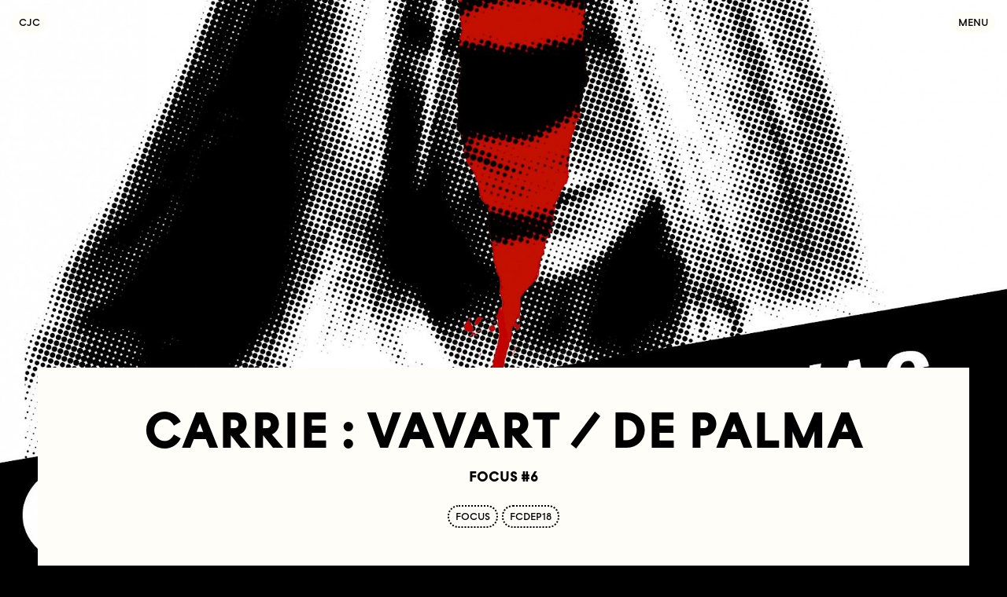

--- FILE ---
content_type: text/html; charset=utf-8
request_url: https://cjcinema.org/agenda/2016/octobre/carrie-vavart-depalma/
body_size: 10430
content:
<!DOCTYPE html>
<html lang="fr">
<head id="head">
	<!-- https://eprc.studio -->
	<meta charset="UTF-8">
	<meta http-equiv="X-UA-Compatible" content="IE=edge">
	<meta name="viewport" content="width=device-width, initial-scale=1.0">
	<link rel="preload" href="/site/templates/assets/fonts/TORecord-Medium.woff2" as="font" type="font/woff2" crossorigin>
	<!-- Primary Meta Tags -->
<title>Carrie : Vavart / De Palma — Collectif Jeune Cinéma</title>
<meta name="title" content="Carrie : Vavart / De Palma — Collectif Jeune Cinéma">
<meta name="description" content="Focus #6">
<!-- Open Graph / Facebook -->
<meta property="og:type" content="website">
<meta property="og:url" content="https://cjcinema.org/agenda/2016/octobre/carrie-vavart-depalma/">
<meta property="og:title" content="Carrie : Vavart / De Palma — Collectif Jeune Cinéma">
<meta property="og:description" content="Focus #6">
<meta property="og:image" content="https://cjcinema.org/site/assets/files/13468/affichea3_9-10-16_carrie.1200x0.jpg">
<meta property="og:image:width" content="1200">
<meta property="og:image:height" content="1696">
<!-- Twitter -->
<meta name="twitter:card" content="summary_large_image">
<meta name="twitter:creator" content="cjcinema">
<meta name="twitter:site" content="cjcinema">
<!-- Favicon -->
<!-- https://favicon.io/favicon-converter/ -->
<link rel="apple-touch-icon" sizes="180x180" href="/site/templates/assets/favicon/apple-touch-icon.png">
<link rel="icon" type="image/png" sizes="32x32" href="/site/templates/assets/favicon/favicon-32x32.png">
<link rel="icon" type="image/png" sizes="16x16" href="/site/templates/assets/favicon/favicon-16x16.png">
<link rel="manifest" href="/site/templates/assets/favicon/site.webmanifest">	<link rel="stylesheet" type="text/css" href="/site/templates/styles/fonts.css?v=1678980959" ><link rel="stylesheet" type="text/css" href="/site/templates/styles/main.css?v=1758099685" ><link rel="stylesheet" type="text/css" href="/site/templates/styles/tab.css?v=1758099702" ><link rel="stylesheet" type="text/css" href="/site/templates/styles/content.css?v=1759479886" ><link rel="stylesheet" type="text/css" href="/site/templates/styles/preview.css?v=1758099695" ><link rel="stylesheet" type="text/css" href="/site/templates/styles/homepage.css?v=1678951154" ><link rel="stylesheet" type="text/css" href="/site/templates/styles/calendar.css?v=1758099649" ><link rel="stylesheet" type="text/css" href="/site/templates/styles/festival.css?v=1678951154" ><link rel="stylesheet" type="text/css" href="/site/templates/styles/form.css?v=1758099671" >	<style>
		#tracy-debug li {
			text-indent: 0;
		}
		#tracy-debug .split {
			padding-top: 0;
			border-top: none;
		}
	</style>
	</head>
<body id="body">
	<div class="menu" id="menu">
		<div class="menu_wrapper">
			<nav class="menu_nav">
				<a href="/agenda/" class="menu_element button button--big" style="transition-delay: 0.35s">Agenda</a><a href="https://catalogue.cjcinema.org" target="_blank"" class="menu_element button button--big" style="transition-delay: 0.375s">Catalogue de distribution</a><a href="/festival/" class="menu_element button button--big" style="transition-delay: 0.4s">Festival</a><a href="/jeunes-publics/" class="menu_element button button--big" style="transition-delay: 0.425s">Jeunes Publics</a><a href="/whats-your-flavor/" class="menu_element button button--big" style="transition-delay: 0.45s">What’s your flavor ?</a><a href="/centre-de-documentation/" class="menu_element button button--big" style="transition-delay: 0.475s">Centre de documentation</a><a href="/appel-a-films/" class="menu_element button button--big" style="transition-delay: 0.5s">Appels à films</a><a href="/a-propos/" class="menu_element button button--big" style="transition-delay: 0.525s">À propos</a><div class="menu_element menu_languages" style="transition-delay: 0.55s"><a href="/en/agenda/2016/octobre/carrie-vavart-depalma/" class="button">English</a></div>			</nav>
			<form class="menu_element menu_search search" style="transition-delay: 0.55s" action="/recherche/#" method="get">
				<input name="q" type="text" placeholder="Tapez votre recherche" />
				<button class="button">Rechercher</button>
			</form>
						<div class="menu_element" style="transition-delay: 0.575s">
				<div class="menu_social desktop">
					<a href="https://www.facebook.com/collectif.jeunecinema.7" class="button" target="_blank">Facebook</a>
					<a href="https://www.instagram.com/collectif_jeune_cinema" class="button" target="_blank">Instagram</a>
					<a href="https://twitter.com/cjcinema" class="button" target="_blank">Twitter</a>
					<a href="https://vimeo.com/collectifjeunecinema" class="button" target="_blank">Vimeo</a>
				</div>
				<div class="menu_social desktop">
					<a href="https://sibforms.com/serve/[base64]" class="button" target="_blank">S’inscrire à la newsletter</a>
				</div>
				<div class="menu_social mobile">
					<a href="https://www.facebook.com/collectif.jeunecinema.7" class="button" target="_blank"><svg xmlns="http://www.w3.org/2000/svg" viewBox="0 0 448 512"><!-- Font Awesome Free 5.15.2 by @fontawesome - https://fontawesome.com License - https://fontawesome.com/license/free (Icons: CC BY 4.0, Fonts: SIL OFL 1.1, Code: MIT License) --><path d="M400 32H48A48 48 0 0 0 0 80v352a48 48 0 0 0 48 48h137.25V327.69h-63V256h63v-54.64c0-62.15 37-96.48 93.67-96.48 27.14 0 55.52 4.84 55.52 4.84v61h-31.27c-30.81 0-40.42 19.12-40.42 38.73V256h68.78l-11 71.69h-57.78V480H400a48 48 0 0 0 48-48V80a48 48 0 0 0-48-48z"/></svg></a>
					<a href="https://www.instagram.com/collectif_jeune_cinema" class="button" target="_blank"><svg xmlns="http://www.w3.org/2000/svg" viewBox="0 0 448 512"><!-- Font Awesome Free 5.15.2 by @fontawesome - https://fontawesome.com License - https://fontawesome.com/license/free (Icons: CC BY 4.0, Fonts: SIL OFL 1.1, Code: MIT License) --><path d="M224,202.66A53.34,53.34,0,1,0,277.36,256,53.38,53.38,0,0,0,224,202.66Zm124.71-41a54,54,0,0,0-30.41-30.41c-21-8.29-71-6.43-94.3-6.43s-73.25-1.93-94.31,6.43a54,54,0,0,0-30.41,30.41c-8.28,21-6.43,71.05-6.43,94.33S91,329.26,99.32,350.33a54,54,0,0,0,30.41,30.41c21,8.29,71,6.43,94.31,6.43s73.24,1.93,94.3-6.43a54,54,0,0,0,30.41-30.41c8.35-21,6.43-71.05,6.43-94.33S357.1,182.74,348.75,161.67ZM224,338a82,82,0,1,1,82-82A81.9,81.9,0,0,1,224,338Zm85.38-148.3a19.14,19.14,0,1,1,19.13-19.14A19.1,19.1,0,0,1,309.42,189.74ZM400,32H48A48,48,0,0,0,0,80V432a48,48,0,0,0,48,48H400a48,48,0,0,0,48-48V80A48,48,0,0,0,400,32ZM382.88,322c-1.29,25.63-7.14,48.34-25.85,67s-41.4,24.63-67,25.85c-26.41,1.49-105.59,1.49-132,0-25.63-1.29-48.26-7.15-67-25.85s-24.63-41.42-25.85-67c-1.49-26.42-1.49-105.61,0-132,1.29-25.63,7.07-48.34,25.85-67s41.47-24.56,67-25.78c26.41-1.49,105.59-1.49,132,0,25.63,1.29,48.33,7.15,67,25.85s24.63,41.42,25.85,67.05C384.37,216.44,384.37,295.56,382.88,322Z"/></svg></a>
					<a href="https://twitter.com/cjcinema" class="button" target="_blank"><svg xmlns="http://www.w3.org/2000/svg" viewBox="0 0 448 512"><!-- Font Awesome Free 5.15.2 by @fontawesome - https://fontawesome.com License - https://fontawesome.com/license/free (Icons: CC BY 4.0, Fonts: SIL OFL 1.1, Code: MIT License) --><path d="M400 32H48C21.5 32 0 53.5 0 80v352c0 26.5 21.5 48 48 48h352c26.5 0 48-21.5 48-48V80c0-26.5-21.5-48-48-48zm-48.9 158.8c.2 2.8.2 5.7.2 8.5 0 86.7-66 186.6-186.6 186.6-37.2 0-71.7-10.8-100.7-29.4 5.3.6 10.4.8 15.8.8 30.7 0 58.9-10.4 81.4-28-28.8-.6-53-19.5-61.3-45.5 10.1 1.5 19.2 1.5 29.6-1.2-30-6.1-52.5-32.5-52.5-64.4v-.8c8.7 4.9 18.9 7.9 29.6 8.3a65.447 65.447 0 0 1-29.2-54.6c0-12.2 3.2-23.4 8.9-33.1 32.3 39.8 80.8 65.8 135.2 68.6-9.3-44.5 24-80.6 64-80.6 18.9 0 35.9 7.9 47.9 20.7 14.8-2.8 29-8.3 41.6-15.8-4.9 15.2-15.2 28-28.8 36.1 13.2-1.4 26-5.1 37.8-10.2-8.9 13.1-20.1 24.7-32.9 34z"/></svg></a>
					<a href="https://vimeo.com/collectifjeunecinema" class="button" target="_blank"><svg xmlns="http://www.w3.org/2000/svg" viewBox="0 0 448 512"><!-- Font Awesome Free 5.15.2 by @fontawesome - https://fontawesome.com License - https://fontawesome.com/license/free (Icons: CC BY 4.0, Fonts: SIL OFL 1.1, Code: MIT License) --><path d="M400 32H48C21.5 32 0 53.5 0 80v352c0 26.5 21.5 48 48 48h352c26.5 0 48-21.5 48-48V80c0-26.5-21.5-48-48-48zm-16.2 149.6c-1.4 31.1-23.2 73.8-65.3 127.9-43.5 56.5-80.3 84.8-110.4 84.8-18.7 0-34.4-17.2-47.3-51.6-25.2-92.3-35.9-146.4-56.7-146.4-2.4 0-10.8 5-25.1 15.1L64 192c36.9-32.4 72.1-68.4 94.1-70.4 24.9-2.4 40.2 14.6 46 51.1 20.5 129.6 29.6 149.2 66.8 90.5 13.4-21.2 20.6-37.2 21.5-48.3 3.4-32.8-25.6-30.6-45.2-22.2 15.7-51.5 45.8-76.5 90.1-75.1 32.9 1 48.4 22.4 46.5 64z"/></svg></a>
					<a href="https://sibforms.com/serve/[base64]" class="button" target="_blank"><svg xmlns="http://www.w3.org/2000/svg" viewBox="0 0 512 512"><!-- Font Awesome Free 5.15.2 by @fontawesome - https://fontawesome.com License - https://fontawesome.com/license/free (Icons: CC BY 4.0, Fonts: SIL OFL 1.1, Code: MIT License) --><path d="M464 64H48C21.49 64 0 85.49 0 112v288c0 26.51 21.49 48 48 48h416c26.51 0 48-21.49 48-48V112c0-26.51-21.49-48-48-48zm0 48v40.805c-22.422 18.259-58.168 46.651-134.587 106.49-16.841 13.247-50.201 45.072-73.413 44.701-23.208.375-56.579-31.459-73.413-44.701C106.18 199.465 70.425 171.067 48 152.805V112h416zM48 400V214.398c22.914 18.251 55.409 43.862 104.938 82.646 21.857 17.205 60.134 55.186 103.062 54.955 42.717.231 80.509-37.199 103.053-54.947 49.528-38.783 82.032-64.401 104.947-82.653V400H48z"/></svg></a>
				</div>
			</div>
		</div>
	</div>
	<header class="header" id="header">
		<a href="/" class="button button--filled logo">C<span>ollectif</span><span>&nbsp;</span>J<span>eune</span><span>&nbsp;</span>C<span>inéma</span></a>
		<a href="#menu" class="button button--filled menu_open">Menu</a>
		<a href="#" class="button button--filled menu_close">Fermer</a>
			</header>
	<main>
	<img src="/site/assets/files/13468/affichea3_9-10-16_carrie.-pim2-cjc_header.jpg" class="background" style="object-position:50% 50%" />	<section class="content">
		<header>
			<h1>Carrie : Vavart / De Palma</h1>
			<h2>Focus #6</h2>
			<div class="tags"><a class="tag" href="/agenda/?tag=focus">focus</a><a class="tag" href="/agenda/?tag=fcdep18">fcdep18</a></div>		</header>
		<article><div class="section"><div class="informations section_wrapper"><div class="informations_line"><div class="informations_title"><span><span class="desktop">dim.  9 octobre 2016</span><span class="mobile">09.10.16</span></span></div><div class="informations_content"><span>19H00—21H00</span></div></div><div class="informations_line"><div class="informations_title"><a href="https://shakirail.curry-vavart.com/" target="_blank">Le Shakirail</a></div><div class="informations_content"><span>72 rue Riquet<br />
75018 Paris</span></div></div><div class="informations_line"><div class="informations_title"><span>Tarif</span></div><div class="informations_content"><span>Participation libre</span></div></div></div></div><div class="section"><div class="section_wrapper"><h5 class="warning">Séance faisant partie du <a href="/festival/fcdep-18/">Festival des Cinémas Différents et Expérimentaux de Paris</a>.</h5></div></div><div class="section"><div class="section_wrapper"><h3 class="section_title">Programmé et présenté par Derek Woolfenden</h3><h4 class="section_subtitle">Au diable, la fausse modestie !</h4><div class="text"><p>“La transformation « live » d’un classique de l’épouvante, <em>Carrie </em>(1976) de Brian DePalma, en film interactif, et pour une séance unique de « cinéma dynamique » orchestrée et réalisée par l’Association Curry Vavart. Avec la complicité du public, des intervenants danseurs, musiciens et comédiens viendront interagir durant la séance et autour d’une succession d’écrans truqués. Des surprises précéderont la projection.</p></div></div></div><div class="section"><div class="section_wrapper"><div class="movies"><div class="preview preview--movie"><div class="preview_title" style="transform: rotate(4.3805854662231deg);">SI JE NE VOUS VOIS PAS (EXTRAIT)<br><small>Sarita Beraha</small><div class="informations"><div class="informations_line"><div class="informations_title"><span>France</span></div><div class="informations_content"><span>2014</span></div></div><div class="informations_line"><div class="informations_title"><span>Numérique</span></div><div class="informations_content"><span>2’</span></div></div></div></div></div><div class="preview preview--movie"><div class="preview_title" style="transform: rotate(-2.9837635070941deg);">LATTE DE COWBOY<br><small>Derek Woolfenden</small><div class="informations"><div class="informations_line"><div class="informations_title"><span>France</span></div><div class="informations_content"><span>2015</span></div></div><div class="informations_line"><div class="informations_title"><span>Numérique</span></div><div class="informations_content"><span>3’</span></div></div></div></div></div><div class="preview preview--movie"><div class="preview_title" style="transform: rotate(-2.6036657046544deg);">THE SHOOT<br><small>Chris Burden</small><div class="informations"><div class="informations_line"><div class="informations_title"><span>États-Unis</span></div><div class="informations_content"><span>1971</span></div></div><div class="informations_line"><div class="informations_title"><span>35 mm numérisé</span></div><div class="informations_content"><span>2’</span></div></div></div></div></div><div class="preview preview--movie"><div class="preview_title" style="transform: rotate(3.6459649617998deg);">THE STRANGE WOMAN<br><small>Edgar G. Ulmer</small><div class="informations"><div class="informations_line"><div class="informations_title"><span>États-Unis</span></div><div class="informations_content"><span>1946</span></div></div><div class="informations_line"><div class="informations_title"><span>35 mm numérisé</span></div><div class="informations_content"><span>5’</span></div></div></div></div></div><div class="preview preview--movie"><div class="preview_title" style="transform: rotate(3.2512699743972deg);">LA FERME DE LA TERREUR (EXTRAIT)<br><small>Wes Craven</small><div class="informations"><div class="informations_line"><div class="informations_title"><span>États-Unis</span></div><div class="informations_content"><span>1981</span></div></div><div class="informations_line"><div class="informations_title"><span>35 mm numérisé</span></div><div class="informations_content"><span>4’</span></div></div></div></div></div><div class="preview preview--movie"><div class="preview_title" style="transform: rotate(2.0505447369304deg);">THE PIRATES OF PENZANCE (EXTRAIT)<br><small>Wilford Leach</small><div class="informations"><div class="informations_line"><div class="informations_title"><span>États-Unis</span></div><div class="informations_content"><span>1983</span></div></div><div class="informations_line"><div class="informations_title"><span>35 mm numérisé</span></div><div class="informations_content"><span>5’</span></div></div></div></div></div><div class="preview preview--movie"><div class="preview_title" style="transform: rotate(4.7306008011711deg);">MODERN PROBLEMS (EXTRAIT)<br><small>Ken Shapiro</small><div class="informations"><div class="informations_line"><div class="informations_title"><span>États-Unis</span></div><div class="informations_content"><span>1891</span></div></div><div class="informations_line"><div class="informations_title"><span>35 mm numérisé</span></div><div class="informations_content"><span>4’</span></div></div></div></div></div><div class="preview preview--movie"><div class="preview_title" style="transform: rotate(4.037310582603deg);">TOURIST TRAP (BANDE-ANNONCE)<br><small>David Schmoeller</small><div class="informations"><div class="informations_line"><div class="informations_title"><span>États-Unis</span></div><div class="informations_content"><span>1979</span></div></div><div class="informations_line"><div class="informations_title"><span>35 mm numérisé</span></div><div class="informations_content"><span>2’</span></div></div></div></div></div><div class="preview preview--movie"><div class="preview_title" style="transform: rotate(3.5482157001031deg);">LE COURS DES CHOSES (EXTRAIT)<br><small>Peter Fischli et David Weiss</small><div class="informations"><div class="informations_line"><div class="informations_title"><span>Suisse</span></div><div class="informations_content"><span>1988</span></div></div><div class="informations_line"><div class="informations_title"><span>35 mm numérisé</span></div><div class="informations_content"><span>2’</span></div></div></div></div></div><div class="preview preview--movie"><div class="preview_title" style="transform: rotate(-4.6302216181672deg);">ROCK’N’ROLL HIGH SCHOOL (EXTRAIT)<br><small>Alan Arkush</small><div class="informations"><div class="informations_line"><div class="informations_title"><span>États-Unis</span></div><div class="informations_content"><span>1979</span></div></div><div class="informations_line"><div class="informations_title"><span>35 mm numérisé</span></div><div class="informations_content"><span>3’</span></div></div></div></div></div><div class="preview preview--movie"><div class="preview_title" style="transform: rotate(4.8240237449408deg);">SLUMBER PARTY MASSACRE (BANDE ANNONCE)<br><small>Amy Holden Jones</small><div class="informations"><div class="informations_line"><div class="informations_title"><span>États-Unis</span></div><div class="informations_content"><span>1982</span></div></div><div class="informations_line"><div class="informations_title"><span>35 mm numérisé</span></div><div class="informations_content"><span>2’</span></div></div></div></div></div><div class="preview preview--movie"><div class="preview_title" style="transform: rotate(-3.6317237883954deg);">CARRIE<br><small>Brian De Palma</small><div class="informations"><div class="informations_line"><div class="informations_title"><span>États-Unis</span></div><div class="informations_content"><span>1976</span></div></div><div class="informations_line"><div class="informations_title"><span>35 mm numérisé</span></div><div class="informations_content"><span>98’</span></div></div></div></div></div></div></div></div></article><article><div class="section"><div class="section_wrapper"><h3 class="section_title">Carrie</h3><div class="text"><p> </p>

<p>Premier film à avoir adapté un roman de Stephen King à l’écran, <em>Carrie</em> demeure l’une des meilleures adaptations de son auteur avec <em>Shining</em> (Kubrick), <em>Dead Zone</em> (Cronenberg), <em>Christine</em> (Carpenter) ou encore <em>Cujo</em> (Teagle).</p>

<p>Carrie White (Sissy Spacek), une adolescente introvertie et gauche se découvre un don, celui de faire se mouvoir à distance des objets et selon la force de sa volonté (télékinésie). Simultanément à ses règles menstruelles qu’elle découvre pour la première fois, son pouvoir va accélérer le dénouement tragique du film qu’il soit double, à savoir familial (l’éducation anachronique et fanatique religieuse de sa mère) et social (se venger de ses camarades de classe au bal traditionnel de fin d’année).</p>

<p><em>Carrie</em> est comparable à une tragédie grecque qui réfuterait la présence divine dans la mesure où c’est son pouvoir – marginal, personnel, individuel, unique – qui va se faire auto-justice ! Carrie White est la sœur blasphématoire et sacrilège de Linda Blair dans <em>L’Exorciste</em>. Il faut que ce soit des femmes, associées dans le registre fantastique aux « sorcières », pour mettre à mal la bigoterie d’un pays sans créer de scandale ! C’est dans cette profonde singularité que Carrie touche au mythe et le devient.</p>

<p>La télékinésie dans <em>Carrie</em> est l’anamorphose fantastique du pouvoir des femmes sur les hommes dès qu’elles deviennent sexuées. Carrie est la version féministe, tragique et inhibée du super-héros américain. Et DePalma renverse la violence que les Blancs exerçaient sur les Noirs américains en l’appliquant, l’apposant sur les figures aryennes et iconiques de la Vierge Marie avec Carrie comme sa mère, tout en féminisant les icônes masculines sacrées comme le Christ et Saint Sébastien. Margaret White (Piper Laurie), la mère ultraconservatrice et bigote de Carrie, a réinterprété littéralement le scandale machiste de la religion et se l’est appliqué aussi bien à son quotidien qu’à son identité personnelle ! Margaret White est à elle seule une aberration religieuse qui dénonce, à son corps défendant, le scandale misogyne de toute culture religieuse monothéiste pour qui la féminité est honteuse, dégradante et coupable ! Elle est également la parfaite extension monstrueuse et caricaturale du Sud décrit par Erskine Caldwell ou Flannery O’Connor. Grâce à ce personnage, DePalma va créer une aberration historique, celui du monde « gothique » propre à <em>La lettre écarlate</em> (d’après Nathaniel Hawthorne) confronté à celui d’une Amérique (toujours) bien-pensante plus fourbe, raciste et contemporaine décrite par Stephen King dont il s’agissait du premier roman !</p>

<p>Cette séance sera donc à la fois une relecture critique et ludique du film (analyse), mais également le prolongement technique : donner « corps » et « vie » aux présences réelles (les participants et spectateurs) conviées dans un espace clos (une salle de cinéma), ce qui parachève l’ambition du film à « vitaliser » le décor (ou les accessoires qui constituent tout un corps <em>organique</em> au travers du foyer des White comparable aux maisons hantées du cinéma d’épouvante, de <em>The Haunting</em> à <em>Poltergeist</em>) : « (…) sans la recréation permanente des œuvres auxquelles nous sommes confrontés, celles-ci ne seraient que des corps morts… même si, dans notre culture, l’auteur d’une œuvre est volontiers tenu pour tout et son spectateur pour rien ! » (Serge Tisseron, <em>Comment Hitchcock m’a guéri</em>)</p>

<p>— Derek Woolfenden</p></div></div></div></article><article><div class="section"><div class="section_wrapper"><h3 class="section_title">Curry Vavart</h3><div class="text"><p> </p>

<p>Curry Vavart est un collectif pluridisciplinaire qui organise et développe des espaces de vie, de création et d’activités partagées. Fondé en association loi 1901 depuis 2006, le collectif Curry Vavart mène une activité nomade : son projet repose sur la possibilité temporaire d’occuper des espaces désaffectés en attente de réhabilitation afin d’y développer des initiatives artistiques et associatives. Une convention d’occupation précaire lie l’association à un propriétaire privé ou public et définit le cadre légal de l’occupation.</p>

<p>Le collectif Curry Vavart compte une centaine de membres actifs bénévoles et près de 7000 adhérents parmi lesquels on compte plasticiens, danseurs, comédiens, musiciens, circassiens, photographes, vidéastes, urbanistes, étudiants, cuisiniers, accessoiristes, mécaniciens, ouvriers, électriciens, ébénistes, artisans, informaticiens… ; une multitude de savoir-faire au service d’un même projet.<br />
Cette séance est l’occasion de renouer avec une histoire « désavouée » du cinéma, celui issu du cirque, de la foire, du parc d’attractions, du train fantôme et de la maison hantée, du théâtre grand guignol au cabaret, mais surtout de ses véritables origines (celles liées au contexte social des premières projections publiques). C’est également l’opportunité de transfigurer notre démarche critique et artistique vis-à-vis de l’establishment culturel : « habiter » (hanter ?) littéralement le film à l’image des lieux qu’on récupère et investit de manière temporaire pour y exprimer nos pluridisciplinarités artistiques.</p></div></div></div><div class="section"><div class="section_wrapper"><h3 class="section_title">Remerciements</h3><h4 class="section_subtitle">Équipe artistique de la version interactive et « dynamique » du film Carrie</h4><div class="text"><p> </p>

<p>Francis Souvay, Jean-Michel Vaicle, Pénélope Lucbert, Laura Dahan, Magda Madden, Louis Coulange, Patrick Fuchs, Guillaume Hourquet, Yves-Marie Mahé, Gérard Lenne, Théâtre du Temple, Carlotta Films, Swank Films, FL Décors, Le Cinéma La Clef et tout le Collectif Curry Vavart.</p>

<p>Conception/Réalisation/Montage : Derek Woolfenden</p>

<p>Régie technique vidéo : Colin Verot, Thomas Lorin, Nicolas Reno</p>

<p>Son : François Michel, Glenn Marzin, Stéphanie Sacquet</p>

<p>Lumières : Emmanuel Brun</p>

<p>Construction : Serge Astréoud, Thomas Lorin, Nicolas Reno, Fanny Veran, Colin Verot, Stéphanie Sacquet, Alex Astréoud</p>

<p>Rétro-projection : Thomas Lorin, Nicolas Reno, Derek Woolfenden</p>

<p>Organisation : Clara Machin</p>

<p>Scénographie : Stéphanie Sacquet</p>

<p>Costumes : Cécile Titpröne</p>

<p>Accessoires et Maquillages SFX : Antoine Alliot, Alice Garnier Jacob, Céline Démiline, Doriane Frereau, Camille Paysant, Déborah Herco, Cécile Titupröne</p>

<p>Musiques et Chants : Muriel Lefebvre, Béatrice Aubazac, Glenn Marzin</p>

<p>Danse : Cécile Titupröne, Carmen Paintoux</p>

<p>Plasticiens : Stéphanie Sacquet, Lucio Girondo, Beth Anna, Camille Paysant, Déborah Herco, Ottavia Astuto</p>

<p>Graphisme : Wilfried Histi, Nayel Zeaiter, Judith Berdah, Hadrien Touret</p>

<p>Sérigraphie : Les Editions Pénibles, Wilfried Histi</p>

<p>Captation Vidéo : Guillaume Lebourg, Zak Mahmoud, Stan Duhau</p>

<p>Photographes : Pierre-Alain Marasse, Antoine Marais</p>

<p>Avec : Muriel Lefebvre (Carrie), Béatrice Aubazac (Margaret White), Glenn Marzin, Elsa Foucaud, Julie Métairie, Clara Machin, Benjamin Candotti Besson, Adeline Dautreppe, Serge Astréoud, Yannick Boulanger, Cécile Titupröne, Carmen Paintoux, Julie Maingonnat, Thomas Sindicas, Alex Astréoud, Antoine Alliot, Lucio Girondo, Beth Anna, Jérémy Philippeau, Camille Paysant, Doriane Frereau</p>

<p>Une Production Curry Vavart 2015</p></div></div></div></article><article><div class="section section--tab"><details class="tab" style="--background: black;--color: var(--paper);"><summary class="tab_opener"><h3 class="tab_title"><span>Autres séances du FCDEP#18</span></h3></summary><div class="tab_wrapper"><div class="section"><div class="section_wrapper"><div class="events"><a href="/agenda/2016/octobre/happiness-avenue/" class="preview preview--event"><img src="/site/assets/files/13089/happiness_avenue1.-pim2-cjc.500x0.jpg" class="offset" width="500" height="374"/><div class="preview_info"><div class="preview_time"><time datetime="2016-10-04 19:30:00">04.10.16, 19:30</time><time datetime="2016-10-04 21:00:00">21:00</time></div><address class="preview_place">Maison de la Culture du Japon</address></div><div class="preview_title" style="transform: translateY(-50%) rotate(-4.113583782275deg);">Happiness Avenue<br><small>Focus #1</small></div></a><a href="/agenda/2016/octobre/lhumour-est-la-politesse-du-desespoir/" class="preview preview--event"><img src="/site/assets/files/13129/3.-pim2-cjc.500x0.jpg" class="offset" width="500" height="333"/><div class="preview_info"><div class="preview_time"><time datetime="2016-10-05 19:00:00">05.10.16, 19:00</time><time datetime="2016-10-05 21:00:00">21:00</time></div><address class="preview_place">Centre Georges Pompidou</address></div><div class="preview_title" style="transform: translateY(-50%) rotate(2.7740405531479deg);">L&#039;humour est la politesse du désespoir<br><small>Focus #2</small></div></a><a href="/agenda/2016/octobre/varietes-francaises/" class="preview preview--event"><div class="preview_info"><div class="preview_time"><time datetime="2016-10-06 20:00:00">06.10.16, 20:00</time><time datetime="2016-10-06 22:00:00">22:00</time></div><address class="preview_place">Instants Chavirés</address></div><div class="preview_title" style="transform: rotate(-4.7919566411488deg);">Variétés françaises<br><small>Focus #3</small></div></a><a href="/agenda/2016/octobre/jesus-der-film/" class="preview preview--event"><img src="/site/assets/files/13256/14jes05_foetus_2k.-pim2-cjc.500x0.jpg" class="offset" width="500" height="375"/><div class="preview_info"><div class="preview_time"><time datetime="2016-10-07 20:30:00">07.10.16, 20:30</time><time datetime="2016-10-07 22:00:00">22:00</time></div><address class="preview_place">Église Saint-Merri</address></div><div class="preview_title" style="transform: translateY(-50%) rotate(-4.5224369845923deg);">Jesus Der Film<br><small>Focus #4</small></div></a><a href="/agenda/2016/octobre/experimental-nonsense/" class="preview preview--event"><img src="/site/assets/files/13324/rosalie_et_le_ontine_vont_au_the_a_tre_1911_2.-pim2-cjc.500x0.jpg" class="offset" width="500" height="400"/><div class="preview_info"><div class="preview_time"><time datetime="2016-10-08 19:00:00">08.10.16, 19:00</time><time datetime="2016-10-08 21:00:00">21:00</time></div><address class="preview_place">Fondation Jérôme Seydoux-Pathé</address></div><div class="preview_title" style="transform: translateY(-50%) rotate(3.0154649531541deg);">Experimental nonsense<br><small>Focus #5</small></div></a><a href="/agenda/2016/octobre/rosa-canina/" class="preview preview--event"><div class="preview_info"><div class="preview_time"><time datetime="2016-10-10 20:00:00">10.10.16, 20:00</time><time datetime="2016-10-10 22:00:00">22:00</time></div><address class="preview_place">Ciné 104</address></div><div class="preview_title" style="transform: rotate(2.3285986950289deg);">Rosa Canina<br><small>Focus #7</small></div></a><a href="/agenda/2016/octobre/soiree-douverture-1ere-partie-hello-happiness/" class="preview preview--event"><img src="/site/assets/files/13668/martha_colburn-bug_attack.-pim2-cjc.500x0.jpg" class="offset" width="500" height="404"/><div class="preview_info"><div class="preview_time"><time datetime="2016-10-11 19:00:00">11.10.16, 19:00</time><time datetime="2016-10-11 21:00:00">21:00</time></div><address class="preview_place">Les Voûtes</address></div><div class="preview_title" style="transform: translateY(-50%) rotate(4.9327076351888deg);">Soirée d&#039;ouverture (1ère partie) : Hello Happiness !<br><small>Focus #8</small></div></a><a href="/agenda/2016/octobre/soiree-douverture-2eme-partie-cine-concert-segundo-de-chomon-krinator/" class="preview preview--event"><div class="preview_info"><div class="preview_time"><time datetime="2016-10-11 21:00:00">11.10.16, 21:00</time><time datetime="2016-10-11 23:59:00">23:59</time></div><address class="preview_place">Les Voûtes</address></div><div class="preview_title" style="transform: rotate(3.7786648947646deg);">Soirée d&#039;ouverture (2ème partie) — Ciné-Concert : Segundo de Chomón &amp; Krinator<br><small>Focus #9</small></div></a><a href="/agenda/2016/octobre/variations-politiques/" class="preview preview--event"><div class="preview_info"><div class="preview_time"><time datetime="2016-10-12 20:00:00">12.10.16, 20:00</time><time datetime="2016-10-12 22:00:00">22:00</time></div><address class="preview_place">Les Voûtes</address></div><div class="preview_title" style="transform: rotate(-3.7843357942925deg);">Variations politiques<br><small>Focus #10</small></div></a><a href="/agenda/2016/octobre/absurdisme/" class="preview preview--event"><div class="preview_info"><div class="preview_time"><time datetime="2016-10-13 20:00:00">13.10.16, 20:00</time><time datetime="2016-10-13 22:00:00">22:00</time></div><address class="preview_place">Les Voûtes</address></div><div class="preview_title" style="transform: rotate(-2.611788579082deg);">L&#039;absurdisme<br><small>Focus #11</small></div></a><a href="/agenda/2016/octobre/see-you-later-alligator/" class="preview preview--event"><img src="/site/assets/files/13931/snow_breakfast_table_top_dolly.-pim2-cjc.500x0.jpg" class="offset" width="500" height="400"/><div class="preview_info"><div class="preview_time"><time datetime="2016-10-14 20:00:00">14.10.16, 20:00</time><time datetime="2016-10-14 22:00:00">22:00</time></div><address class="preview_place">Les Voûtes</address></div><div class="preview_title" style="transform: translateY(-50%) rotate(3.9783004098471deg);">See you later, Alligator<br><small>Focus #12</small></div></a><a href="/agenda/2016/octobre/art-video-et-films-dartistes-incontournables-et-coups-de-coeur/" class="preview preview--event"><div class="preview_info"><div class="preview_time"><time datetime="2016-10-15 18:00:00">15.10.16, 18:00</time><time datetime="2016-10-15 20:00:00">20:00</time></div><address class="preview_place">Les Voûtes</address></div><div class="preview_title" style="transform: rotate(-3.6357941118236deg);">Art vidéo et films d&#039;artistes : incontournables et coups de coeur<br><small>Focus #13</small></div></a><a href="/agenda/2016/octobre/faux-semblants/" class="preview preview--event"><div class="preview_info"><div class="preview_time"><time datetime="2016-10-15 20:00:00">15.10.16, 20:00</time><time datetime="2016-10-15 22:00:00">22:00</time></div><address class="preview_place">Les Voûtes</address></div><div class="preview_title" style="transform: rotate(4.1596327247841deg);">Faux semblants<br><small>Focus #14</small></div></a><a href="/agenda/2016/octobre/schultz-et-elg/" class="preview preview--event"><img src="/site/assets/files/14103/img_0724.-pim2-cjc.500x0.jpg" class="offset" width="500" height="333"/><div class="preview_info"><div class="preview_time"><time datetime="2016-10-15 21:30:00">15.10.16, 21:30</time><time datetime="2016-10-15 23:30:00">23:30</time></div><address class="preview_place">Les Voûtes</address></div><div class="preview_title" style="transform: translateY(-50%) rotate(3.8370314407335deg);">Schultz et Èlg<br><small>Focus #15</small></div></a><a href="/agenda/2016/octobre/acheminement-vers-un-cinema-hors-les-normes-2/" class="preview preview--event"><img src="/site/assets/files/14160/4.-pim2-cjc.500x0.jpg" class="offset" width="500" height="373"/><div class="preview_info"><div class="preview_time"><time datetime="2016-10-16 18:00:00">16.10.16, 18:00</time><time datetime="2016-10-16 20:00:00">20:00</time></div><address class="preview_place">Les Voûtes</address></div><div class="preview_title" style="transform: translateY(-50%) rotate(-4.6567362014468deg);">Acheminement vers un cinéma hors-les-normes #2<br><small>Focus #16</small></div></a><a href="/agenda/2016/octobre/soiree-de-cloture-cine-concert-vu-par-mon-chien-la-chatte/" class="preview preview--event"><div class="preview_info"><div class="preview_time"><time datetime="2016-10-16 21:00:00">16.10.16, 21:00</time><time datetime="2016-10-16 23:59:00">23:59</time></div><address class="preview_place">Les Voûtes</address></div><div class="preview_title" style="transform: rotate(2.3172856235492deg);">Soirée de clôture — Ciné-Concert (Vu par mon chien + LA CHATTE)<br><small>Focus #17</small></div></a></div></div></div></div></details></div></article>
					<div class="navigation"><a href="/agenda/2016/octobre/experimental-nonsense/" class="button button--filled">Évènement précédent</a><a href="/agenda/2016/octobre/rosa-canina/" class="button button--filled">Évènement suivant</a></div>
			</section>
</main>
	<div id="overlay" class="overlay overlay--hidden">
		<div class="loading loading--hidden">Chargement<svg xmlns="http://www.w3.org/2000/svg" viewBox="0 0 114 32" preserveAspectRatio="none"><rect width="112" height="30" ry="15" x="1" rx="15" y="1"></rect></svg></div>
		<div class="overlay_close">&#x2715;</div>
		<div class="overlay_content"></div>
		<div class="overlay_caption"></div>
		<div class="overlay_navigation overlay_navigation--prev overlay_navigation--hidden">&larr;</div>
		<div class="overlay_navigation overlay_navigation--next overlay_navigation--hidden">&rarr;</div>
	</div>
		<!-- Fathom - https://usefathom.com/ref/4Z0HE7 -->
	<script src="https://cdn-eu.usefathom.com/script.js" data-site="QPWLBGGJ" defer></script>
	<!-- / Fathom -->
		<script>const components = ["snippets/metadata"]</script>
	<script src="/site/templates/scripts/vendor/bodyScrollLock.min.js?v=1678951154" async></script><script src="/site/templates/scripts/vendor/draggabilly.min.js?v=1678951154" async></script><script src="/site/templates/scripts/main.js?v=1697191275" ></script><script src="/site/templates/scripts/drag.js?v=1678951154" ></script><script src="/site/templates/scripts/overlay.js?v=1758038156" ></script><script src="/site/templates/scripts/tabs.js?v=1678951154" ></script></body>
</html>

--- FILE ---
content_type: text/css
request_url: https://cjcinema.org/site/templates/styles/tab.css?v=1758099702
body_size: 1121
content:
.tab {
	--background: var(--paper);
	--color: black;
	width: 100%;
	margin-top: -1px;
	color: var(--background);
}

.tab[open] {
	color: var(--color);
}

.tab_opener {
	display: flex;
	align-items: flex-end;
	flex-wrap: wrap;
	position: relative;
	list-style: none;
	cursor: default;
}

.tab:not(:first-of-type):not(.tab--full) > .tab_opener {
	border-right: 1px solid;
}

.tab:not(:first-of-type):not(.tab--full)[open] > .tab_opener {
	border-right-color: var(--background);
}

.tab[open] + .tab:not(:first-of-type):not(.tab--full) > .tab_opener {
	border-right: none;
}

.tab:not([open]):hover + .tab > .tab_opener,
.tab[open] + .tab > .tab_opener {
	background-color: var(--background);
}

.tab_opener::before {
	order: 1;
	content: "";
	flex: 1;
	margin-left: -1px;
	z-index: 1;
	border-bottom: 1px solid;
}

.tab:not([open]):hover > .tab_opener::before {
	border-color: var(--color);
}

.tab_opener::after {
	order: 2;
	content: "";
	display: none;
	width: 100%;
	height: calc(var(--m) + 0.8em + 1px);
	position: relative;
	background-color: var(--color);
	border-right: 1px solid;
	border-bottom: 1px solid;
	border-left: 1px solid;
}

.tab:hover > .tab_opener::after {
	background-color: var(--background);
}

.tab[open] + .tab:last-of-type:not(.tab--full) > .tab_opener::after {
	border-right: 1px solid;
}

.tab--big > .tab_opener::after {
	height: calc(var(--l) + 1.6em + 1px);
}

.tab--full > .tab_opener::after {
	border-right: none;
	border-bottom: none;
	border-left: none;
}

.tab:last-of-type:not([open]) > .tab_opener::after {
	display: block;
}

.tab + .tab:last-of-type:not([open]) > .tab_opener::after {
	border-right: none;
}

.tab_title {
	display: inline-block;
	max-width: calc(100% - var(--gap));
	/* margin-bottom: -1px; */
	/* padding: 0.3em 0 calc(0.3em + 1px) 0.5em; */
	padding: 0.4em calc(var(--m) + 0.6em) 0.4em 0.4em;
	position: relative;
	z-index: 10;
	background-color: var(--background);
	border-left: 1px solid;
	/* border-right: none;
	border-bottom: none; */
	font-size: var(--m);
	/* -webkit-hyphens: auto;
	hyphens: auto; */
	line-height: 1;
	-webkit-clip-path: polygon(0 0, calc(100% - (var(--m) + 0.3em)) 0, 100% 100%, 0 100%);
	clip-path: polygon(0 0, calc(100% - (var(--m) + 0.3em)) 0, 100% 100%, 0 100%);
}

.tab_title::before {
	content: "";
	display: block;
	width: 100%;
	height: 100%;
	position: absolute;
	top: 0;
	left: 0;
	background-color: var(--color);
	-webkit-clip-path: polygon(
		0 1px,
		calc(100% - (var(--m) + 0.3em) - 0.5px) 1px,
		calc(100% - 0.5px) calc(100% + 1px),
		0 calc(100% + 1px)
	);
	clip-path: polygon(
		0 1px,
		calc(100% - (var(--m) + 0.3em) - 0.5px) 1px,
		calc(100% - 0.5px) calc(100% + 1px),
		0 calc(100% + 1px)
	);
}

.tab[open] > .tab_opener > .tab_title,
.tab[open] > .tab_opener > .tab_title::before {
	background-color: var(--background);
	border-color: var(--background);
}

.tab:not([open]):hover > .tab_opener > .tab_title,
.tab:not([open]):hover > .tab_opener > .tab_title::before {
	background-color: var(--background);
	border-color: var(--background);
	color: var(--color);
}

.tab:not([open]):hover + .tab[open] > .tab_opener > .tab_title,
.tab[open] + .tab[open] > .tab_opener > .tab_title,
.tab[open] + .tab:not([open]):hover > .tab_opener > .tab_title {
	background-color: var(--color);
	border-left-color: var(--background);
}

.tab--big > .tab_opener > .tab_title {
	padding: 0.4em calc(var(--l) + 0.6em) 0.4em 0.4em;
	font-size: var(--l);
	-webkit-clip-path: polygon(0 0, calc(100% - (var(--l) + 0.3em)) 0, 100% 100%, 0 100%);
	clip-path: polygon(0 0, calc(100% - (var(--l) + 0.3em)) 0, 100% 100%, 0 100%);
}

.tab--big > .tab_opener > .tab_title::before {
	-webkit-clip-path: polygon(
		0 1px,
		calc(100% - (var(--l) + 0.3em) - 0.5px) 1px,
		calc(100% - 0.5px) calc(100% + 1px),
		0 calc(100% + 1px)
	);
	clip-path: polygon(
		0 1px,
		calc(100% - (var(--l) + 0.3em) - 0.5px) 1px,
		calc(100% - 0.5px) calc(100% + 1px),
		0 calc(100% + 1px)
	);
}

.tab--full > .tab_opener > .tab_title {
	border-left: none;
}

.tab_title > span {
	position: relative;
	z-index: 10;
}

.tab[open] > .tab_opener > .tab_title > span::before {
	content: "✕";
	margin: 0 0.4em 0 0.1em;
	white-space: pre;
}

.tab_title > span > small {
	margin-left: var(--xs);
	font-feature-settings:
		"liga" 0,
		"case" 1;
	font-size: var(--s);
	font-weight: normal;
	line-height: 0;
}

.tab_wrapper {
	padding: var(--gap);
	background-color: var(--color);
}

.tab[open] > .tab_wrapper {
	background-color: var(--background);
}

.tab_wrapper > .tab {
	width: auto;
	margin-left: calc(var(--half-gap) * -1);
	margin-right: calc(var(--half-gap) * -1);
}

.tab_wrapper > .tab:first-child {
	margin-top: calc(var(--half-gap) * -1);
}

.tab_wrapper > .tab:last-child {
	margin-bottom: calc(var(--half-gap) * -1);
}

.tab_edit {
	display: grid;
	place-items: center;
	margin-top: calc(var(--half-gap) * -1);
}

.tab_header {
	/* display: grid; */
	/* align-items: top; */
	/* gap: var(--half-gap); */
	/* grid-template-columns: repeat(3, 1fr); */
	font-size: var(--s);
}

.tab_header::after {
	content: "";
	display: table;
	clear: both;
}

.tab_edit:not(:last-child),
.tab_header:not(:last-child),
.tab_content:not(:last-child) {
	margin-bottom: var(--half-gap);
}

.tab_image {
	float: right;
	width: 25%;
	min-width: 250px;
	margin-left: var(--half-gap);
}

.tab_image:only-child {
	margin-right: auto;
	margin-left: auto;
}

.tab.folder .tab_image > .preview {
	aspect-ratio: auto;
	padding: 0;
	outline: none;
}

.tab_description {
	margin-top: var(--quarter-gap);
	text-align: center;
}

.tab_about {
	/* max-width: 60ch; */
}

.tab_about > p + p {
	margin-top: 1.333em;
}

.tab_content {
	display: grid;
	gap: 2px;
	grid-template-columns: repeat(auto-fill, minmax(280px, 1fr));
	grid-auto-flow: dense;
	align-items: flex-start;
	padding: 2px;
}

.tab + .tab_content {
	margin-top: var(--gap);
}

@media (max-width: 800px) {
	.tab_header {
		grid-template-columns: 1fr 1fr;
	}

	.tab_image {
		grid-column: 1 / -1;
		margin: var(--half-gap) 0;
	}

	.tab_title {
		max-width: calc(100% - var(--half-gap));
	}

	.tab--big:last-of-type:not([open]) > .tab_opener::after {
		height: calc(var(--l) + 0.8em + 1px);
	}
}

@media (max-width: 640px) {
	.tab_wrapper {
		padding: var(--half-gap);
	}

	.tab_wrapper > .tab {
		margin-left: calc(var(--quarter-gap) * -1);
		margin-right: calc(var(--quarter-gap) * -1);
	}

	.tab_wrapper > .tab:first-child {
		margin-top: calc(var(--quarter-gap) * -1);
	}

	.tab_wrapper > .tab:last-child {
		margin-bottom: calc(var(--quarter-gap) * -1);
	}

	.tab_edit {
		margin-top: 0;
	}

	.tab:last-of-type:not([open]) > .tab_opener::after {
		height: calc(var(--m) + 0.8em + 1px);
	}

	.tab--big:last-of-type:not([open]) > .tab_opener::after {
		height: calc(var(--l) + 0.8em + 1px);
	}

	.tab_header {
		grid-template-columns: 1fr;
	}

	.tab_about > p + p {
		margin-top: 1.3125em;
	}

	.tab_content {
		grid-template-columns: 1fr;
	}
}


--- FILE ---
content_type: text/css
request_url: https://cjcinema.org/site/templates/styles/homepage.css?v=1678951154
body_size: 607
content:
.homepage {
	display: flex;
	flex-wrap: wrap;
	margin-top: calc(var(--gap) * -1);
	padding: 0 var(--half-gap) var(--half-gap);
	position: relative;
	background-color: var(--background);
}

.homepage::before {
	content: "";
	display: block;
	width: 100%;
	height: calc(var(--double-gap) * 3);
	position: absolute;
	top: calc(var(--double-gap) * -3);
	left: 0;
	z-index: -1;
	background: linear-gradient(
		to top,
		hsl(0, 0%, 0%) 0%,
		hsla(0, 0%, 0%, 0.987) 7.6%,
		hsla(0, 0%, 0%, 0.951) 14.6%,
		hsla(0, 0%, 0%, 0.896) 21%,
		hsla(0, 0%, 0%, 0.825) 26.9%,
		hsla(0, 0%, 0%, 0.741) 32.6%,
		hsla(0, 0%, 0%, 0.648) 38.1%,
		hsla(0, 0%, 0%, 0.55) 43.5%,
		hsla(0, 0%, 0%, 0.45) 49%,
		hsla(0, 0%, 0%, 0.352) 54.7%,
		hsla(0, 0%, 0%, 0.259) 60.7%,
		hsla(0, 0%, 0%, 0.175) 67.2%,
		hsla(0, 0%, 0%, 0.104) 74.2%,
		hsla(0, 0%, 0%, 0.049) 82%,
		hsla(0, 0%, 0%, 0.013) 90.5%,
		hsla(0, 0%, 0%, 0) 100%
	);
}

.homepage > .festivals_current {
	flex: 1 0 100%;
	padding: var(--half-gap);
}

.homepage > .festivals_current--poster > .button {
	transform: translate(-50%, -50%);
}

.homepage > article {
	flex: 1 1 calc(100% - 420px);
	min-width: 420px;
	max-width: 1920px;
	padding: var(--gap) var(--half-gap) 0;
}

.homepage > aside {
	flex: 1 1 420px;
	padding: var(--gap) var(--half-gap) 0;
}

.homepage .buttons:not(:first-child) {
	margin-top: var(--gap);
}

.homepage_search {
	width: 100%;
	margin: var(--gap) var(--half-gap) 0;
}

.homepage_footer {
	display: flex;
	flex-wrap: wrap;
	width: calc(100% - var(--gap));
	margin: 0 var(--half-gap) var(--half-gap);
	position: relative;
}

.homepage_footer > img {
	height: calc(var(--xs) * 8 + var(--s));
	margin-top: var(--gap);
	margin-right: var(--gap);
}

.homepage_footer > div {
	flex: 1;
	margin-top: var(--gap);
}

/* .homepage_footer.mobile {
	border-top: 1px solid;
} */

.homepage_footer.mobile::before,
.homepage_footer.mobile::after {
	content: "";
	width: var(--half-gap);
	height: 100%;
	position: absolute;
	top: 0;
	z-index: 1;
}

.homepage_footer.mobile::before {
	left: calc(var(--half-gap) * -1);
	background: linear-gradient(
		to right,
		hsl(0, 0%, 0%) 0%,
		hsla(0, 0%, 0%, 0.987) 7.6%,
		hsla(0, 0%, 0%, 0.951) 14.6%,
		hsla(0, 0%, 0%, 0.896) 21%,
		hsla(0, 0%, 0%, 0.825) 26.9%,
		hsla(0, 0%, 0%, 0.741) 32.6%,
		hsla(0, 0%, 0%, 0.648) 38.1%,
		hsla(0, 0%, 0%, 0.55) 43.5%,
		hsla(0, 0%, 0%, 0.45) 49%,
		hsla(0, 0%, 0%, 0.352) 54.7%,
		hsla(0, 0%, 0%, 0.259) 60.7%,
		hsla(0, 0%, 0%, 0.175) 67.2%,
		hsla(0, 0%, 0%, 0.104) 74.2%,
		hsla(0, 0%, 0%, 0.049) 82%,
		hsla(0, 0%, 0%, 0.013) 90.5%,
		hsla(0, 0%, 0%, 0) 100%
	);
}

.homepage_footer.mobile::after {
	right: calc(var(--half-gap) * -1);
	background: linear-gradient(
		to left,
		hsl(0, 0%, 0%) 0%,
		hsla(0, 0%, 0%, 0.987) 7.6%,
		hsla(0, 0%, 0%, 0.951) 14.6%,
		hsla(0, 0%, 0%, 0.896) 21%,
		hsla(0, 0%, 0%, 0.825) 26.9%,
		hsla(0, 0%, 0%, 0.741) 32.6%,
		hsla(0, 0%, 0%, 0.648) 38.1%,
		hsla(0, 0%, 0%, 0.55) 43.5%,
		hsla(0, 0%, 0%, 0.45) 49%,
		hsla(0, 0%, 0%, 0.352) 54.7%,
		hsla(0, 0%, 0%, 0.259) 60.7%,
		hsla(0, 0%, 0%, 0.175) 67.2%,
		hsla(0, 0%, 0%, 0.104) 74.2%,
		hsla(0, 0%, 0%, 0.049) 82%,
		hsla(0, 0%, 0%, 0.013) 90.5%,
		hsla(0, 0%, 0%, 0) 100%
	);
}

.homepage_footer.mobile > div {
	display: flex;
	justify-content: space-between;
	width: 100%;
}

.homepage_footer.mobile > div {
	align-items: center;
	margin-top: var(--half-gap);
}

.homepage_footer.mobile > div:first-child {
	width: calc(100% + var(--gap));
	margin-right: calc(var(--half-gap) * -1);
	margin-left: calc(var(--half-gap) * -1);
	padding: 0 var(--half-gap);
	overflow: auto;
}

/* .homepage_footer.mobile > :first-child::before,
.homepage_footer.mobile > :first-child::after {
    content: "";
    flex: 0 0 var(--half-gap);
	height: 1px;
} */

@media (max-width: 2220px) {
	.homepage > article > .movies > .preview:nth-child(n+6),
	.homepage > article > .articles > .preview:nth-child(n+6) {
		display: none;
	}
}

@media (max-width: 1940px) {
	.homepage > article > .movies > .preview:nth-child(n+5),
	.homepage > article > .articles > .preview:nth-child(n+5) {
		display: none;
	}
}

@media (max-width: 1660px) {
	.homepage > article > .movies > .preview:nth-child(n+4),
	.homepage > article > .articles > .preview:nth-child(n+4) {
		display: none;
	}
}

@media (max-width: 1540px) {
	.homepage > article > .movies > .preview:nth-child(n+6),
	.homepage > article > .articles > .preview:nth-child(n+6),
	.homepage > article > .movies > .preview:nth-child(n+5),
	.homepage > article > .articles > .preview:nth-child(n+5),
	.homepage > article > .movies > .preview:nth-child(n+4),
	.homepage > article > .articles > .preview:nth-child(n+4) {
		display: flex;
	}
}

@media (max-width: 1060px) {
	.homepage > article > .movies > .preview:nth-child(n+5),
	.homepage > article > .articles > .preview:nth-child(n+5) {
		display: none;
	}
}

@media (max-width: 800px) {
	.homepage {
		padding-right: 0;
		padding-bottom: 0;
		padding-left: 0;
	}

	.homepage > aside {
		padding-top: var(--half-gap);
	}

	.homepage .buttons:not(:first-child) {
		margin-top: var(--half-gap);
	}

	/* .homepage_footer.mobile {
		display: flex !important;
	} */
}

@media (max-width: 480px) {
	.homepage > article {
		flex-basis: 100%;
		min-width: 0;
	}
}